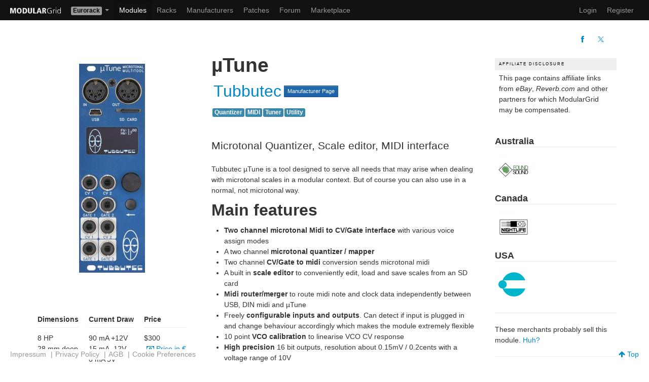

--- FILE ---
content_type: text/html; charset=UTF-8
request_url: https://modulargrid.net/e/tubbutec-%C2%B5tune-
body_size: 6542
content:
<!DOCTYPE html>
<html lang="en" >
<head>
	<meta http-equiv="content-type" content="text/html; charset=utf-8">
	<title>Tubbutec µTune - Eurorack Module on ModularGrid</title>
    

    <meta name="viewport" content="width=device-width, initial-scale=1">
    
    
    <!-- Global site tag (gtag.js) - Google Analytics -->

    <script type="text/plain" data-category="analytics" data-service="Google Analytics" async src="https://www.googletagmanager.com/gtag/js?id=UA-35437553-1"></script>
    <script type="text/plain" data-category="analytics" data-service="Google Analytics">
        window.dataLayer = window.dataLayer || [];
        function gtag(){dataLayer.push(arguments);}
        gtag('js', new Date());
        gtag('config', 'UA-35437553-1', { 'anonymize_ip': true });
    </script>

    <link rel="icon" type="image/png" href="/favicon.png" >
    <link rel="canonical" href="https://modulargrid.net/e/tubbutec-%C2%B5tune-" >
	<link rel="image_src" href="https://modulargrid.net/img/modcache/11174.f.jpg" />
	<link rel="stylesheet" href="/css/mg.min.css?rel=dcc4a73588" >
<meta name="description" content="Tubbutec µTune - Eurorack Module - Microtonal Quantizer, Scale editor, MIDI interface"><meta name="keywords" content="Tubbutec µTune">
	<link rel="stylesheet" href="/css/print.min.css"  media="print">
<meta property="fb:app_id" content="169866843137062" />
<meta property="og:title" content="Tubbutec µTune" />
<meta property="og:type" content="product" />
<meta property="og:image" content="https://modulargrid.net/img/modcache/11174.f.jpg" />
<meta property="og:image:alt" content="Tubbutec µTune - Eurorack Module" />
<meta property="og:url" content="https://modulargrid.net/e/tubbutec-%C2%B5tune-" />
<meta property="og:site_name" content="ModularGrid" />
<meta property="og:description" content="Tubbutec µTune - Eurorack Module - Microtonal Quantizer, Scale editor, MIDI interface" />
<script type="application/ld+json">{
    "@context": "https://schema.org/",
    "@type": "Thing",
    "name": "Tubbutec \u00b5Tune",
    "image": "https://modulargrid.net/img/modcache/11174.f.jpg",
    "description": "Microtonal Quantizer, Scale editor, MIDI interface",
    "twitter:card": "summary_large_image",
    "twitter:site": "@modulargridNET"
}</script></head>
<body class="universe-e modules modules-view">

    <script type="module" src="/js/cookieconsent-config.js?rel=3f5a6a680e"></script>

    <div class="no-print">
		<div class="navbar navbar-inverse" id="navbar-top">
	      <div class="navbar-inner">
	      	<a href="/e/modules/home" class="brand" title="Home"><img src="/img/static/modgrid_light.svg" class="logo" style="width: 100px" alt=""></a><ul class="nav">
	<li class="dropdown">
	  <a href="#" class="dropdown-toggle dropdown-label" data-toggle="dropdown">
		<span class="label label-e">Eurorack</span>	    <b class="caret"></b>
	  </a>
	  <ul class="dropdown-menu">
	  	<li><a href="/u/modules/view">Buchla</a></li><li><a href="/f/modules/view">Frac</a></li><li><a href="/c/modules/view">Modcan A</a></li><li><a href="/m/modules/view">MOTM</a></li><li><a href="/d/modules/view">MU</a></li><li><a href="/s/modules/view">Serge</a></li><li><a href="/a/modules/view">500 Series</a></li><li><a href="/t/modules/view">AE Modular</a></li><li><a href="/p/modules/view">Pedals</a></li>	  </ul>
	</li>
</ul>	        <div>
	          <a class="btn btn-navbar" data-toggle="collapse" data-target=".nav-collapse">
	            <span class="icon-bar"></span>
	            <span class="icon-bar"></span>
	            <span class="icon-bar"></span>
	          </a>
            <ul class="nav">
	<li class="active"><a href="/e/modules/browser" title="Modules">Modules</a></li>
	<li class="hidden-phone"><a href="/e/racks" title="Racks">Racks</a></li>
	<li class="hidden-phone"><a href="/e/vendors" title="Manufacturers">Manufacturers</a></li>
    	<li class="hidden-phone"><a href="/e/patches" title="Patches">Patches</a></li>
    		<li ><a href="/e/forum/forums/index" title="Forum">Forum</a></li>
	<li ><a href="/e/offers" title="Marketplace">Marketplace</a></li>
</ul>

<div class="nav-collapse">
  <ul class="nav pull-right">
    <li class="visible-phone"><a href="/e/racks" title="Racks">Racks</a></li>
    <li class="visible-phone"><a href="/e/vendors" title="Vendors">Manufacturers</a></li>
            <li class="visible-phone"><a href="/e/patches" title="Patches">Patches</a></li>
    
	
	<li><a href="/e/users/login" title="Log In" rel="nofollow">Login</a></li>
	<li><a href="/e/users/add" title="Sign me up!" rel="nofollow">Register</a></li>

		<li class="hidden"><a href="/obedientremote.php">Index</a></li>
  </ul>
</div>

	        </div>
	      </div>
	    </div>

		<noscript>
			<div class="alert alert-error">
				You <strong>have to</strong> enable Javascript to do any fancy stuff on this site!
			</div>
		</noscript>
	</div>
    
	<div class="container-fluid " id="content-wrapper">
        		<div class="modules-view">
    <div class="subnav">
        <div class="main-tools-menu">
            <ul class="nav nav-pills">
                            </ul>
        </div>
        <div class="right-menu">
            <div class="share-menu">
                <ul class="nav nav-pills">
                    <li><a href="https://www.facebook.com/sharer/sharer.php?u=https%3A%2F%2Fmodulargrid.net%2Fe%2Ftubbutec-%C2%B5tune-" rel="noopener" target="_blank" title="Share on Facebook"><i class="icon-facebook"></i></a></li>
                    <li><a href="https://twitter.com/intent/tweet?url=https%3A%2F%2Fmodulargrid.net%2Fe%2Ftubbutec-%25C2%25B5tune-&hashtags=ModularGrid%2CEurorack&text=Tubbutec+%C2%B5Tune" rel="noopener" target="_blank" title="Share on Twitter"><i class="icon-twitter"></i></a></li>
                </ul>
            </div>
            <div class="prev-next-btns">
                            </div>
        </div>
    </div>
    <div class="grid-container">
        <div class="g-image">
            <div class="grid-col" id="module-details-wrapper" data-module-id="11174">
                <a href="/img/modcache/11174.f.jpg" data-lightbox="module11174" title="µTune" class="centered-module">
              <img src="/img/imagecache/130x413_11174.jpg" alt="Eurorack Module µTune from Tubbutec" class="img-skyscrape" width="130" height="413" srcset="/img/imagecache/259x826_11174.jpg 2x">              </a>
                <div class="btn-toolbar">


                    
                                    </div>
                            </div>
            <div>
                <div class="box-specs">
                    <div>
                        <dl>
                            <dt>Dimensions</dt>
                            <dd>8 HP</dd><dd>28&nbsp;mm&nbsp;deep</dd>                        </dl>
                                            </div>

                    
                                                <div>
                            <dl>
                                <dt>Current&nbsp;Draw</dt>
                                <dd>90 mA +12V</dd><dd>15 mA -12V</dd><dd>0 mA 5V</dd>                            </dl>
                        </div>
                        
                    
                    <div>
                        <dl>
                            <dt>Price</dt>
                            <dd>
                                <span class="price"><span class="currency">$300</span></span><a href="/e/users/change_price_display/eur" title="Display prices in €" rel="nofollow" class="lnk-display-currency"><i class="icon-money"> </i>Price in €</a>                            </dd>
                        </dl>
                    </div>
                    <div class="subspec">
                        <p class="text-success">This Module is currently available.</p><div class="box-approved"><div class="box-approved-stamp"><img src="/img/static/stamp_manuf_approved.png" class="img-approved" alt=""><span>Specs are approved by the manufacturer</span></div></div>                    </div>
                </div>
            </div>


            
        </div>
        <div class="g-headr">
            <div class="module-view-header">
                <h1>µTune</h1>
                <div class="sub-header">
                    <h2><a href="/e/modules/browser/vendor:605"><span><span class="vendor-name">Tubbutec</span></span></a></h2>
                    <a href="/e/vendors/view/605" class="btn btn-mini btn-primary" title="Company info about manufacturer Tubbutec">Manufacturer Page</a>                </div>
                <div class="module-tags">
                                        <a href="/e/modules/browser?SearchFunction=35&amp;order=tag&amp;direction=asc" rel="nofollow"><span class="label label-info">Quantizer</span></a><a href="/e/modules/browser?SearchFunction=10&amp;order=tag&amp;direction=asc" rel="nofollow"><span class="label label-info">MIDI</span></a><a href="/e/modules/browser?SearchFunction=64&amp;order=tag&amp;direction=asc" rel="nofollow"><span class="label label-info">Tuner</span></a><a href="/e/modules/browser?SearchFunction=46&amp;order=tag&amp;direction=asc" rel="nofollow"><span class="label label-info">Utility</span></a>                </div>
            </div>
        </div>
        <div class="g-descr">
            <div id="module-details">
                <p class="lead wrap">Microtonal Quantizer, Scale editor, MIDI interface</p><p>Tubbutec µTune is a tool designed to serve all needs that may arise when dealing with microtonal scales in a modular context. But of course you can also use in a normal, not microtonal way.</p>

<h2>Main features</h2>

<ul>
<li><strong>Two channel microtonal Midi to CV/Gate interface</strong> with various voice assign modes</li>
<li>A two channel <strong>microtonal quantizer / mapper</strong></li>
<li>Two channel <strong>CV/Gate to midi</strong> conversion sends microtonal midi</li>
<li>A built in <strong>scale editor</strong> to conveniently edit, load and save scales from an SD card</li>
<li><strong>Midi router/merger</strong> to route midi note and clock data independently between USB, DIN midi and µTune</li>
<li>Freely <strong>configurable inputs and outputs</strong>. Can detect if input is plugged in and change behaviour accordingly which makes the module extremely flexible</li>
<li>10 point <strong>VCO calibration</strong> to linearise VCO CV response</li>
<li><strong>High precision</strong> 16 bit outputs, resolution about 0.15mV / 0.2cents with a voltage range of 10V</li>
<li>Built in two channel <strong>tuner</strong> with a wide pitch range</li>
<li><strong>V/Hz mode</strong> with adjustable precission</li>
<li>Peripherals: 2x analogue in, 2x analogue out, 2x digital in, 2x digital out, USB device midi in/out, DIN midi in and out</li>
<li><strong>Also features</strong>: Midi monitor, various alternative note notations, midi note on and off velocity mapping, adjustable midi base notes, transpose and shift scales via CV, pitch bend in, scale masks, and much more…</li>
<li>An extension module to add more channels is in developement</li>
</ul>
<p><a href="https://tubbutec.de/%C2%B5tune/" target="blank">https://tubbutec.de/%C2%B5tune/</a></p>            </div>

            <hr>
            <div>Ø <span>4.44</span> <small>(<span>9</span> Votes)</small> Average Rating</div>                        

            submitted Apr 23rd 2017, 19:38 by <a href="/e/users/view/118212">tubbutec</a> | last <a href="/e/versions/view/79946">Change</a> Feb 6th 2020, 21:39 by <a href="/e/users/view/118212">tubbutec</a>        </div>
        
        <div class="g-mrkpl">
            <section id="sec-module-market">
                <div class="page-header">
                    <div class="">
                        <h2>Marketplace <small>sell and buy used modules</small></h2>
                                            </div>
                </div>
                <div id="offers" class="prel table-responsive">
                                    </div>
                <div class="clear">
                                        <p class="pt">
                        <em>32</em> Users are observing this
                    </p>
                                                        </div>
            </section>
        </div>
        <div class="g-youtb">
            <section>
                <div id="block-youtube" style="display:none">
                    <div class="page-header">
                        <h2>YouTube <small>unfiltered search results for µTune</small></h2>
                    </div>
                    <div class="isotube">
                        <canvas width="27" height="27" id="indicator" style="display: none;"></canvas>
                        <div class="isotube-container" id="isotube-result"></div>
                    </div>
                </div>
            </section>
        </div>
        <div class="g-revrb">
                         
<section id="sec-reverb">
    <div class="page-header">
        <div class="flexed-head">
            <h2>Buy on Reverb</h2>
            <a href="https://www.awin1.com/cread.php?awinmid=67144&amp;awinaffid=1515727&amp;ued=https%3A%2F%2Freverb.com&amp;clickref=mg_reverb_listings" class="lnk-reverb" title="Reverb.com website" target="_blank" rel="noopener"><span class="reverb-logo-mq"></span></a>        </div>
    </div>
    <div class="reverb-section">
        <div id="reverb-results" class="at-items">
            <div class="at-item"><a href="https://www.awin1.com/cread.php?awinmid=67144&amp;awinaffid=1515727&amp;ued=https%3A%2F%2Freverb.com%2Fitem%2F51183667-tubbutec-utune-dual-expander-black&amp;clickref=mg_reverb_listings" rel="nofollow" target="_blank"><img src="/proxies/img?url=https%3A%2F%2Frvb-img.reverb.com%2Fi%2Fs--3vNV7sJ8--%2Fquality%3Dmedium-low%2Cheight%3D400%2Cwidth%3D400%2Cfit%3Dcover%2Cgravity%3Dbottom%2Fgdf4isybvdcxfrumsspm.jpg" class="img-reverb img-responsive" alt="">Tubbutec uTune Dual Expander (Black)</a>$199</div><div class="at-item"><a href="https://www.awin1.com/cread.php?awinmid=67144&amp;awinaffid=1515727&amp;ued=https%3A%2F%2Freverb.com%2Fitem%2F68782424-tubbutec-utune-microtonal-modular-multitool-black&amp;clickref=mg_reverb_listings" rel="nofollow" target="_blank"><img src="/proxies/img?url=https%3A%2F%2Frvb-img.reverb.com%2Fi%2Fs--bp7LhvFe--%2Fquality%3Dmedium-low%2Cheight%3D400%2Cwidth%3D400%2Cfit%3Dcover%2Cgravity%3Dbottom%2Fyiwcyjtptju88xkdiizy.jpg" class="img-reverb img-responsive" alt="">Tubbutec uTune Microtonal Modular</a>$319</div><div class="at-item"><a href="https://www.awin1.com/cread.php?awinmid=67144&amp;awinaffid=1515727&amp;ued=https%3A%2F%2Freverb.com%2Fitem%2F15662509-tubbutec-utune-microtonal-modular-multitool-silver&amp;clickref=mg_reverb_listings" rel="nofollow" target="_blank"><img src="/proxies/img?url=https%3A%2F%2Frvb-img.reverb.com%2Fi%2Fs--_VakhnqN--%2Fquality%3Dmedium-low%2Cheight%3D400%2Cwidth%3D400%2Cfit%3Dcover%2Cgravity%3Dbottom%2Fha4x6bxdczyrpzs0ad5n.jpg" class="img-reverb img-responsive" alt="">Tubbutec uTune Microtonal Modular</a>$319</div><div class="at-item"><a href="https://www.awin1.com/cread.php?awinmid=67144&amp;awinaffid=1515727&amp;ued=https%3A%2F%2Freverb.com%2Fitem%2F69354160-tubbutec-utune-eurorack-microtonal-midi-cv-module-black&amp;clickref=mg_reverb_listings" rel="nofollow" target="_blank"><img src="/proxies/img?url=https%3A%2F%2Frvb-img.reverb.com%2Fi%2Fs--DJjZqGcZ--%2Fquality%3Dmedium-low%2Cheight%3D400%2Cwidth%3D400%2Cfit%3Dcover%2Cgravity%3Dbottom%2Fkidryuzk1zqzjdvsb2vu.jpg" class="img-reverb img-responsive" alt="">Tubbutec Tubbutec uTune Eurorack</a>$350.02</div><div class="at-item"><a href="https://www.awin1.com/cread.php?awinmid=67144&amp;awinaffid=1515727&amp;ued=https%3A%2F%2Freverb.com%2Fitem%2F44394866-tubbutec-utune-eurorack-microtonal-midi-cv-module-silver&amp;clickref=mg_reverb_listings" rel="nofollow" target="_blank"><img src="/proxies/img?url=https%3A%2F%2Frvb-img.reverb.com%2Fi%2Fs--rRj5yeEd--%2Fquality%3Dmedium-low%2Cheight%3D400%2Cwidth%3D400%2Cfit%3Dcover%2Cgravity%3Dbottom%2Fdm3cte56a3p8v9kgjeyo.jpg" class="img-reverb img-responsive" alt="">Tubbutec Tubbutec uTune Eurorack</a>$350.02</div><div class="at-item"><a href="https://www.awin1.com/cread.php?awinmid=67144&amp;awinaffid=1515727&amp;ued=https%3A%2F%2Freverb.com%2Fitem%2F44396862-tubbutec-utune-expander-eurorack-module-silver&amp;clickref=mg_reverb_listings" rel="nofollow" target="_blank"><img src="/proxies/img?url=https%3A%2F%2Frvb-img.reverb.com%2Fi%2Fs--4CkW6Ysj--%2Fquality%3Dmedium-low%2Cheight%3D400%2Cwidth%3D400%2Cfit%3Dcover%2Cgravity%3Dbottom%2Fcmsnkgv7qujifyji1dei.jpg" class="img-reverb img-responsive" alt="">Tubbutec Tubbutec uTune Expander</a>$185.55</div>        </div>
    </div>
</section>
                    </div>
        <div class="g-ebayy">
                        <section id="sec-ebay" class="hidden">
                <div class="page-header">
                    <div class="flexed-head">
                        <h2>Right Now on eBay</h2><a href="https://www.ebay.com" title="eBay website" rel="noopener" target="_blank"><img src="/img/static/ebay/Right%20Now%20108x45%402x.png" width="108" alt=""></a>
                    </div>
                </div>
                <div class="ebay-section">
                    <div id="ebay-results" class="at-items"></div>
                </div>
            </section>
                    </div>
        <div class="g-cmnts">
            <div id="related-discussions" class="prel">
	<div class="page-header">
		<div class="row">
			<div class="span12">
				<h2>Comments</h2>
			</div>
			<div class="span12">
				<a href="/e/forum/threads/index/query:%25C2%25B5Tune"><i class="icon icon-list"></i> Search for <em>µTune</em> in Forum</a>			</div>
		</div>
	</div>
<a href="/e/forum/threads/add/about:module/about_id:11174/name:%25C2%25B5Tune" class="btn btn-primary">Post in a new Thread</a></div>
        </div>
        <div class="g-aside">
            <div class="ad-box pt pb">
                <header>Affiliate Disclosure</header>
                <div class="ad-text">This page contains affiliate links from <em>eBay</em>, <em>Reverb.com</em> and other partners for which ModularGrid may be compensated.</div>
            </div>
            <div class="box-buy-online">
		<h4>Australia</h4><div class="logo-grid"><a href="/e/clicks/add/42/11174" title="Go to Found Sound" target="_blank" rel="nofollow"><img src="/img/imagecache/70x70_42.png" class="img-recom img-landscape" alt="Found Sound" width="70" height="70" srcset="/img/imagecache/140x140_42.png 2x"></a></div><h4>Canada</h4><div class="logo-grid"><a href="/e/clicks/add/65/11174" title="Go to Nightlife Electronics" target="_blank" rel="nofollow"><img src="/img/imagecache/70x70_65.png" class="img-recom img-landscape" alt="Nightlife Electronics" width="70" height="70" srcset="/img/imagecache/140x140_65.png 2x"></a></div><h4>USA</h4><div class="logo-grid"><a href="/e/clicks/add/13/11174" title="Go to Perfect Circuit" target="_blank" rel="nofollow"><img src="/img/imagecache/70x70_13.png" class="img-recom img-landscape" alt="Perfect Circuit" width="70" height="70" srcset="/img/imagecache/140x140_13.png 2x"></a></div></div>
<hr>
<p>These merchants probably sell this module. <a href="#" class="lnk-help" data-toggle="popover" data-original-title="About the merchant logos" data-content="Merchants configure themself on which module page their logo appears. For convenience reasons they can just subscribe to certain manufacturers. So there is <strong>no guarantee</strong> that they have the module currently <strong>in stock</strong>, but it is worth a shot to check it out.">Huh?</a></p>
<hr>
            <div id="related-racks" class="prel">
                <h3>Related Racks</h3>
<p>Included in <strong>1172</strong> Racks, <strong>579</strong> are public:</p>
<ul>
<li><a href="/e/racks/view/3043177">My sonant Eurorack</a> (<a href="/e/users/view/79302">egilkalman</a>)</li><li><a href="/e/racks/view/3042179">Physical_1 (copy)</a> (<a href="/e/users/view/245906">dillbow</a>)</li><li><a href="/e/racks/view/3040640">My dispensed Eurorack</a> (<a href="/e/users/view/79302">egilkalman</a>)</li><li><a href="/e/racks/view/3039270">Case from Lake IV</a> (<a href="/e/users/view/146738">ShadowOfVelazquez</a>)</li><li><a href="/e/racks/view/3038372">Case from Lake III (copy)</a> (<a href="/e/users/view/146738">ShadowOfVelazquez</a>)</li><li><a href="/e/racks/view/3038184">agronom extra 1 me chair (copy)</a> (<a href="/e/users/view/79302">egilkalman</a>)</li><li><a href="/e/racks/view/3037929">Joranalogue with Mordax Utility rack (copy)</a> (<a href="/e/users/view/208868">alexanderalexander</a>)</li><li><a href="/e/racks/view/3036297">Case from Lake III</a> (<a href="/e/users/view/146738">ShadowOfVelazquez</a>)</li><li><a href="/e/racks/view/3035308">agronom extra 1 me chair</a> (<a href="/e/users/view/79302">egilkalman</a>)</li><li><a href="/e/racks/view/3035137">agronom extra 1 (copy) (copy)</a> (<a href="/e/users/view/79302">egilkalman</a>)</li><li><a href="/e/racks/view/3035095">Intellijel Tierrapaz</a> (<a href="/e/users/view/131831">DCastillo</a>)</li><li><a href="/e/racks/view/3034383">agronom extra 1 (copy)</a> (<a href="/e/users/view/79302">egilkalman</a>)</li><li><a href="/e/racks/view/3034085">öystein</a> (<a href="/e/users/view/79302">egilkalman</a>)</li><li><a href="/e/racks/view/3033156">agronom extra 1</a> (<a href="/e/users/view/79302">egilkalman</a>)</li><li><a href="/e/racks/view/3031686">Buchla</a> (<a href="/e/users/view/85857">windows92</a>)</li></ul>
<div class="paging">
<span class="current">1</span><span><a href="/e/related_racks/get_related_racks/11174/page:2/sort:RelatedRack.id/direction:DESC">2</a></span><span><a href="/e/related_racks/get_related_racks/11174/page:3/sort:RelatedRack.id/direction:DESC">3</a></span><span><a href="/e/related_racks/get_related_racks/11174/page:4/sort:RelatedRack.id/direction:DESC">4</a></span><span class="next"><a href="/e/related_racks/get_related_racks/11174/page:2/sort:RelatedRack.id/direction:DESC" rel="next"> &gt;</a></span></div>
            </div>


                        <div>
                            </div>
            
        </div>
    </div>
</div>
<script type="application/json" data-mg-json="settings">
{"thing":"Module","ytApiKey":"AIzaSyCpN5705eUyCS4E6mUV1KOcqgEWXkVHK70","ytSearchterm":"Eurorack+Tubbutec+%C2%B5Tune","countryIsoCode":"US","ratyIsEnabled":false,"ratyUserVote":false,"ebaySearchterm":"Tubbutec%20%C2%B5Tune","threadId":false}
</script>
<div id="addObj" data-controller="modules" data-action="view"></div>
    </div>
    <div class="footer-static">
    <div class="footer">
    <div class="container no-print">
        <div class="list-wrapper">
            <div>
                <ul id="ul-nav-service">
                    <li ><a href="/e/pages/imprint" title="Imprint" rel="nofollow">Impressum</a> | </li>
                    <li ><a href="/e/pages/privacy" title="Privacy" rel="nofollow">Privacy Policy</a> | </li>
                    <li ><a href="/e/pages/agb" title="AGB" rel="nofollow">AGB</a> | </li>
                    <li><a id="lnk-cookie-pref" data-cc="show-preferencesModal" href="#">Cookie Preferences</a></li>
                </ul>
            </div>
            <div>
                <a id="lnk-top" href="#"><i class="icon-arrow-up"></i> Top</a>
            </div>
        </div>
    </div>
</div>

    </div>

	<div class="modal hide fade" id="myModal">
	<div class="modal-header">
		<button type="button" class="close" data-dismiss="modal">×</button>
		<h2 id="alert-modal-header-text" class="modal-header-text">Something does not work as expected ...</h2>
	</div>
	<div class="modal-body">
		<p id="modal-body-text"></p>
	</div>
	<div class="modal-footer">
		<a href="#" class="btn" data-dismiss="modal">Close</a>
	</div>
</div>
    <script type="application/json" data-mg-json="base-config">
    {"domain":"https:\/\/modulargrid.net","webroot":"\/","currency":"usd","format":{"id":"e","name":"Eurorack","cellWidth":10,"defaultHP":84,"minHP":20,"volt":12,"has5V":1,"displayPowerSpecs":1,"ratingThreshold":29,"widthLabel":{"short":"HP","long":"Horizontal Pitch"}},"is_anonymous":null}    </script>
    <script src="https://ajax.googleapis.com/ajax/libs/jquery/2.2.4/jquery.min.js"></script>
    <script
      src="https://browser.sentry-cdn.com/9.34.0/bundle.tracing.min.js"
      integrity="sha384-cRQDJUZkpn4UvmWYrVsTWGTyulY9B4H5Tp2s75ZVjkIAuu1TIxzabF3TiyubOsQ8"
      crossorigin="anonymous"
    ></script>

    
	<script src="/js/modulargrid.min.js?rel=bd22a9c07b"></script>
</body>
</html>


--- FILE ---
content_type: image/svg+xml
request_url: https://modulargrid.net/css/img/reverb_logo_light.svg
body_size: 1031
content:
<svg xmlns="http://www.w3.org/2000/svg" width="115" height="34" viewBox="0 0 115 34">
  <path fill="#414141" d="M106 19.7c-.4.3-2.41 1.55-1.2-1.8.65-1.8 3.57-9.98 1.4-11.7-1.06-.84-3.26-1.43-4.3-.4-1.05 1.05-.7 3.23-.7 4.9 0 3.4-1.26 6.9-1.9 8.6-1.49 1.25-2.49 1.95-3 2.1 0 0 .86-3.2-1.5-3.1-2.88.12-3.61 3.26-4.4 3.2-1.05-.08.16-2.2-.1-2.8-.13-.3-1-.44-2.4-.4-3.3.1-3.3 2.8-3.3 3.2 0 1.2-.65 3.87-1 5.92-.87.86-3.4 3.08-5.9 3.08-1.6 0-4.08-1.15-4.3-3.6-.05-.6.3-.8.5-.8.3 0 2.27.12 4.6-1 1.9-.92 3-2.3 3-4.2 0-1.1-.09-3.2-4.2-3.2-4.2 0-7.76 1.9-9 5.6-2.15-2-2.55-3.26-2.7-3.7-.2-.6-.15-1.7-2.1-1.7-.1 0-2.5 0-2.5 2.2 0 .8 2 1.9 1.6 2.8-.48 1.1-2.21 6.7-5.7 6.7-3.08 0-1-5.9-.6-7.2.3-.8 1.08-3.6.7-4-.19-.2-.8-.3-1.7-.3-2.7 0-4.5 3.2-5.3 9.1-2.27 2.27-4.3 3.4-6.1 3.4-1.3 0-3.48-.25-4.27-2.73-.18-.57 8.17-2.4 8.17-6.87 0-1.3 0-3.2-4.2-3.2-2.6 0-5 .8-6.7 2.2-.85.7-3.1 3-2.8 7.7-.22.2-1.31.8-3.2.8-3 0-4.7-5.6-4.9-6.5-.71-3.3-3.14-4.13-2.6-4.5 1.08-.79 2.48-.6 6.3-3.4 2.2-1.8 3.4-4.1 3.4-6.6 0-1.4-.49-4.47-4-5.7a20 20 0 0 0-6.6-1c-1.6 0-7 .1-12.2 1.8C3.7 5.2.3 8.8 0 13.8c-.1 1.5.25 4.9 4.7 4.9 4.06 0 5.92-3.2 5.8-4.3-.47.23-2.38.67-3.15-.4-1.59-2.16.1-6.12 3.05-8.1 2.48-1.67 5-2.6 7.4-2.7-.4.6-1.5 2.3-2 3.8-.7 2-6 20-6.9 23.9-.3 1.4-.3 2.08 0 2.1 1.89.16 6.03.23 6.1-.7.38-5.2 2.61-11.5 2.9-13.3.11-.7.7-.8.9-.8.5 0 1 .4 1.3.7.7.9 1.4 2.4 1.3 4.9-.1 2-.28 8.9 5.4 8.9 3.82 0 7.52-2.63 7.8-3.1.4 1 1.9 3.3 6.6 3.3 5.2 0 8.8-3.5 8.9-3.4.1.1.11.3.1.5-.04.8.25 2.85 3.5 2.8 7.05-.1 11.2-5.78 12-9.6 1.31 1.4 2.32 1.83 2.6 1.9 0 .9-1.78 7.8 6.8 7.8 3.37 0 6.2-1.27 8.5-3.8-.17.9-.83 2.68-.5 3.5.04.09 2.58 0 4.3 0 .65 0 .6-.14.65-.34.4-1.52-.26-5.3 3.25-9.96.38-.5.9-.73 1.11-.18 1.02 2.57 3.69 1.63 6.49-1.32-.6 2.28-.9 4.24-.9 5.9 0 2.1.6 6.35 6.4 6.2 7.89-.2 9.8-5.9 9.8-10.1 0-1.22-.74-4.5-4.6-4.4-1.7.04-2.8.7-3.6 1.3zm2.5 5.5c-.4 2.16-2.62 6.85-4.3 6.7-2.17-.2-1.7-4.2-1.4-5.9.4-1.6 1.63-5.65 4.1-5.5 2.46.15 1.99 2.6 1.6 4.7zm-31.1-5.8c2.73-.11 1.48 3.1-.1 4.5-2.26 2-3.38 1.8-3.75 1.49-.47-.4-.17-1.68.69-3.24.9-1.64 1.69-2.69 3.16-2.75zM45.2 21c.08.9-1.7 4.15-5.9 5.3-.41-1.12.26-2.83.7-3.6.32-.57 1.61-3.13 3.5-3.3 1.03-.07 1.6.46 1.7 1.6zM23.7 2.7c.4 0 1.5.4 2.4 1.4.6.7 1.3 1.9 1.1 3.7-.2 1.9-.7 3.6-1.4 4.9-.6 1.1-1.4 2-2.3 2.7-1.56 1.34-4.87 1.54-5.1 1.1-.2-.3-.1-.8.4-2.2.68-2.26 3.23-9.85 3.8-10.7.2-.4.56-.9 1.1-.9z"/>
</svg>


--- FILE ---
content_type: text/javascript; charset=UTF-8
request_url: https://www.googleapis.com/youtube/v3/search?q=Eurorack+Tubbutec+%C2%B5Tune&key=AIzaSyCpN5705eUyCS4E6mUV1KOcqgEWXkVHK70&part=id,snippet&maxResults=12&type=video&videoEmbeddable=true&callback=jQuery22409205073468473732_1768961187762&_=1768961187763
body_size: 2316
content:
// API callback
jQuery22409205073468473732_1768961187762({
  "kind": "youtube#searchListResponse",
  "etag": "CUe-yc0EunFQJlYqYeu2cWFGeSw",
  "nextPageToken": "CAwQAA",
  "regionCode": "US",
  "pageInfo": {
    "totalResults": 232,
    "resultsPerPage": 12
  },
  "items": [
    {
      "kind": "youtube#searchResult",
      "etag": "We3EizGS2x5jFCqr8iYaTS0auIE",
      "id": {
        "kind": "youtube#video",
        "videoId": "66O6Uq2dMlA"
      },
      "snippet": {
        "publishedAt": "2020-04-17T21:23:13Z",
        "channelId": "UCsHVZ_U9wFv6S69vu4auQPA",
        "title": "Eurorack Jamsession with Tubbutec µTune",
        "description": "Excerpt from a presentation for \"Virtual Superbooth 2020\" https://tubbutec.de/%C2%B5tune/ Using Tubbutec µTune and ...",
        "thumbnails": {
          "default": {
            "url": "https://i.ytimg.com/vi/66O6Uq2dMlA/default.jpg",
            "width": 120,
            "height": 90
          },
          "medium": {
            "url": "https://i.ytimg.com/vi/66O6Uq2dMlA/mqdefault.jpg",
            "width": 320,
            "height": 180
          },
          "high": {
            "url": "https://i.ytimg.com/vi/66O6Uq2dMlA/hqdefault.jpg",
            "width": 480,
            "height": 360
          }
        },
        "channelTitle": "Tubbutec",
        "liveBroadcastContent": "none",
        "publishTime": "2020-04-17T21:23:13Z"
      }
    },
    {
      "kind": "youtube#searchResult",
      "etag": "z2KtXY0Ie0A_qWG8kbNYiiNuQ-w",
      "id": {
        "kind": "youtube#video",
        "videoId": "uf_zMCUrqBA"
      },
      "snippet": {
        "publishedAt": "2018-05-07T19:21:51Z",
        "channelId": "UCsHVZ_U9wFv6S69vu4auQPA",
        "title": "Lecture on microtonality with the Tubbutec µTune",
        "description": "At Superbooth18, Phineas De Thornley Head gives an introduction to tuning systems and shows how to apply them in a modular ...",
        "thumbnails": {
          "default": {
            "url": "https://i.ytimg.com/vi/uf_zMCUrqBA/default.jpg",
            "width": 120,
            "height": 90
          },
          "medium": {
            "url": "https://i.ytimg.com/vi/uf_zMCUrqBA/mqdefault.jpg",
            "width": 320,
            "height": 180
          },
          "high": {
            "url": "https://i.ytimg.com/vi/uf_zMCUrqBA/hqdefault.jpg",
            "width": 480,
            "height": 360
          }
        },
        "channelTitle": "Tubbutec",
        "liveBroadcastContent": "none",
        "publishTime": "2018-05-07T19:21:51Z"
      }
    },
    {
      "kind": "youtube#searchResult",
      "etag": "PlRze2hAKFSCy0UBUX1sVgOjB6w",
      "id": {
        "kind": "youtube#video",
        "videoId": "UF3fzk3O3Io"
      },
      "snippet": {
        "publishedAt": "2018-01-10T12:10:05Z",
        "channelId": "UCfFWpcWqaSiKXJP2TZMyfWA",
        "title": "Tubbutec µTune Microtonal Multitool Eurorack Module - Interview Tony Dubshot",
        "description": "Gearslutz went to 5 Years of Noodlefest in Rotterdam, The Netherlands to talk to Anton Coops (AKA Tony Dubshot) who shows us ...",
        "thumbnails": {
          "default": {
            "url": "https://i.ytimg.com/vi/UF3fzk3O3Io/default.jpg",
            "width": 120,
            "height": 90
          },
          "medium": {
            "url": "https://i.ytimg.com/vi/UF3fzk3O3Io/mqdefault.jpg",
            "width": 320,
            "height": 180
          },
          "high": {
            "url": "https://i.ytimg.com/vi/UF3fzk3O3Io/hqdefault.jpg",
            "width": 480,
            "height": 360
          }
        },
        "channelTitle": "Gearspace Forum",
        "liveBroadcastContent": "none",
        "publishTime": "2018-01-10T12:10:05Z"
      }
    },
    {
      "kind": "youtube#searchResult",
      "etag": "m9Ii3RSN_pz1xSeDdYOU8oag4qI",
      "id": {
        "kind": "youtube#video",
        "videoId": "c7xNiY-v5DI"
      },
      "snippet": {
        "publishedAt": "2023-05-16T12:20:15Z",
        "channelId": "UCsHVZ_U9wFv6S69vu4auQPA",
        "title": "Tubbutec µTune tutorial - Autotuning",
        "description": "Tutorial showing the automatic tuning function of Tubbutec µTune. https://tubbutec.de/%C2%B5tune/ You can use this function ...",
        "thumbnails": {
          "default": {
            "url": "https://i.ytimg.com/vi/c7xNiY-v5DI/default.jpg",
            "width": 120,
            "height": 90
          },
          "medium": {
            "url": "https://i.ytimg.com/vi/c7xNiY-v5DI/mqdefault.jpg",
            "width": 320,
            "height": 180
          },
          "high": {
            "url": "https://i.ytimg.com/vi/c7xNiY-v5DI/hqdefault.jpg",
            "width": 480,
            "height": 360
          }
        },
        "channelTitle": "Tubbutec",
        "liveBroadcastContent": "none",
        "publishTime": "2023-05-16T12:20:15Z"
      }
    },
    {
      "kind": "youtube#searchResult",
      "etag": "6vsT_dbpnOMAX-YkauOdjysjx7A",
      "id": {
        "kind": "youtube#video",
        "videoId": "Qn2sjLevBHM"
      },
      "snippet": {
        "publishedAt": "2020-04-23T15:29:49Z",
        "channelId": "UCsHVZ_U9wFv6S69vu4auQPA",
        "title": "SB20 Tubbutec µTune and expanders - Polyphonic multitool (Superbooth 2020 special)",
        "description": "With the now available expanders, µTune has become a polyphonic multitool for midi2cv, quantizing, cv2midi, clock processing, ...",
        "thumbnails": {
          "default": {
            "url": "https://i.ytimg.com/vi/Qn2sjLevBHM/default.jpg",
            "width": 120,
            "height": 90
          },
          "medium": {
            "url": "https://i.ytimg.com/vi/Qn2sjLevBHM/mqdefault.jpg",
            "width": 320,
            "height": 180
          },
          "high": {
            "url": "https://i.ytimg.com/vi/Qn2sjLevBHM/hqdefault.jpg",
            "width": 480,
            "height": 360
          }
        },
        "channelTitle": "Tubbutec",
        "liveBroadcastContent": "none",
        "publishTime": "2020-04-23T15:29:49Z"
      }
    },
    {
      "kind": "youtube#searchResult",
      "etag": "2PINLj0UBJRxPZCzn7XrVAozyc8",
      "id": {
        "kind": "youtube#video",
        "videoId": "yfhX6ZPbPbE"
      },
      "snippet": {
        "publishedAt": "2018-04-25T14:40:08Z",
        "channelId": "UCsHVZ_U9wFv6S69vu4auQPA",
        "title": "Tubbutec µTune teaser",
        "description": "Tubbutec µTune is a tool designed to serve all needs that may arise when dealing with microtonal scales in a modular context.",
        "thumbnails": {
          "default": {
            "url": "https://i.ytimg.com/vi/yfhX6ZPbPbE/default.jpg",
            "width": 120,
            "height": 90
          },
          "medium": {
            "url": "https://i.ytimg.com/vi/yfhX6ZPbPbE/mqdefault.jpg",
            "width": 320,
            "height": 180
          },
          "high": {
            "url": "https://i.ytimg.com/vi/yfhX6ZPbPbE/hqdefault.jpg",
            "width": 480,
            "height": 360
          }
        },
        "channelTitle": "Tubbutec",
        "liveBroadcastContent": "none",
        "publishTime": "2018-04-25T14:40:08Z"
      }
    },
    {
      "kind": "youtube#searchResult",
      "etag": "z7m1nzfnWIkyUmXH1tZ75c-GW9g",
      "id": {
        "kind": "youtube#video",
        "videoId": "57FfsYZ0D1I"
      },
      "snippet": {
        "publishedAt": "2020-10-16T15:51:52Z",
        "channelId": "UCaTca38SJErVLsfYkrg2R9w",
        "title": "Microtones 103 - Tubbutec uTune, the right multitool for the job!",
        "description": "Continuing our exploration into making microtonal or Xenharmonic music with modular, today we take a plunge into the amazing ...",
        "thumbnails": {
          "default": {
            "url": "https://i.ytimg.com/vi/57FfsYZ0D1I/default.jpg",
            "width": 120,
            "height": 90
          },
          "medium": {
            "url": "https://i.ytimg.com/vi/57FfsYZ0D1I/mqdefault.jpg",
            "width": 320,
            "height": 180
          },
          "high": {
            "url": "https://i.ytimg.com/vi/57FfsYZ0D1I/hqdefault.jpg",
            "width": 480,
            "height": 360
          }
        },
        "channelTitle": "Synth Diy Guy",
        "liveBroadcastContent": "none",
        "publishTime": "2020-10-16T15:51:52Z"
      }
    },
    {
      "kind": "youtube#searchResult",
      "etag": "IN0BQ_ki9oY6d2ZrZXCsrZouAEM",
      "id": {
        "kind": "youtube#video",
        "videoId": "0m4bkyngwpA"
      },
      "snippet": {
        "publishedAt": "2018-05-07T20:47:21Z",
        "channelId": "UCfFWpcWqaSiKXJP2TZMyfWA",
        "title": "Tubbutec µTune - Gearslutz @ Superbooth 2018",
        "description": "Tubbutec shows us their useful µTune module for eurorack and also some prototypes for their upcoming products. For more ...",
        "thumbnails": {
          "default": {
            "url": "https://i.ytimg.com/vi/0m4bkyngwpA/default.jpg",
            "width": 120,
            "height": 90
          },
          "medium": {
            "url": "https://i.ytimg.com/vi/0m4bkyngwpA/mqdefault.jpg",
            "width": 320,
            "height": 180
          },
          "high": {
            "url": "https://i.ytimg.com/vi/0m4bkyngwpA/hqdefault.jpg",
            "width": 480,
            "height": 360
          }
        },
        "channelTitle": "Gearspace Forum",
        "liveBroadcastContent": "none",
        "publishTime": "2018-05-07T20:47:21Z"
      }
    },
    {
      "kind": "youtube#searchResult",
      "etag": "iqbn7KA3iO0U1dQ3ka5mChDwI-o",
      "id": {
        "kind": "youtube#video",
        "videoId": "TFjxHokuyUU"
      },
      "snippet": {
        "publishedAt": "2018-05-09T12:23:11Z",
        "channelId": "UCFw2zGrdiLLAwbNQra1vtnA",
        "title": "Tubbutec µTune - Superbooth 2018",
        "description": "Two channel microtonal MIDI to CV/Gate interface.",
        "thumbnails": {
          "default": {
            "url": "https://i.ytimg.com/vi/TFjxHokuyUU/default.jpg",
            "width": 120,
            "height": 90
          },
          "medium": {
            "url": "https://i.ytimg.com/vi/TFjxHokuyUU/mqdefault.jpg",
            "width": 320,
            "height": 180
          },
          "high": {
            "url": "https://i.ytimg.com/vi/TFjxHokuyUU/hqdefault.jpg",
            "width": 480,
            "height": 360
          }
        },
        "channelTitle": "Sound On Sound magazine",
        "liveBroadcastContent": "none",
        "publishTime": "2018-05-09T12:23:11Z"
      }
    },
    {
      "kind": "youtube#searchResult",
      "etag": "-VFaAExxrcf-SCjZ4uJikqpkvYM",
      "id": {
        "kind": "youtube#video",
        "videoId": "dTtjqw9nqyA"
      },
      "snippet": {
        "publishedAt": "2020-12-13T01:46:51Z",
        "channelId": "UCaTca38SJErVLsfYkrg2R9w",
        "title": "µTune : The MPE Update! And introducing the Tubbutec USB Bridge :)",
        "description": "We revisit the µTune with more expanders, an MPE friendly update (quick setup and output smoothing). And we check out the ...",
        "thumbnails": {
          "default": {
            "url": "https://i.ytimg.com/vi/dTtjqw9nqyA/default.jpg",
            "width": 120,
            "height": 90
          },
          "medium": {
            "url": "https://i.ytimg.com/vi/dTtjqw9nqyA/mqdefault.jpg",
            "width": 320,
            "height": 180
          },
          "high": {
            "url": "https://i.ytimg.com/vi/dTtjqw9nqyA/hqdefault.jpg",
            "width": 480,
            "height": 360
          }
        },
        "channelTitle": "Synth Diy Guy",
        "liveBroadcastContent": "none",
        "publishTime": "2020-12-13T01:46:51Z"
      }
    },
    {
      "kind": "youtube#searchResult",
      "etag": "JYJdZxxJN0xrGZm1fDPY7m15rVs",
      "id": {
        "kind": "youtube#video",
        "videoId": "Fe592dyFS0U"
      },
      "snippet": {
        "publishedAt": "2020-12-01T23:08:25Z",
        "channelId": "UCsHVZ_U9wFv6S69vu4auQPA",
        "title": "Tubbutec Midi USB Bridge A - USB Host and TRS midi router eurorack",
        "description": "Dual USB host and TRS midi router and merger https://tubbutec.de/usb-bridge-a/ 0:00 Introduction 1:12 Tubbutrance Here we ...",
        "thumbnails": {
          "default": {
            "url": "https://i.ytimg.com/vi/Fe592dyFS0U/default.jpg",
            "width": 120,
            "height": 90
          },
          "medium": {
            "url": "https://i.ytimg.com/vi/Fe592dyFS0U/mqdefault.jpg",
            "width": 320,
            "height": 180
          },
          "high": {
            "url": "https://i.ytimg.com/vi/Fe592dyFS0U/hqdefault.jpg",
            "width": 480,
            "height": 360
          }
        },
        "channelTitle": "Tubbutec",
        "liveBroadcastContent": "none",
        "publishTime": "2020-12-01T23:08:25Z"
      }
    },
    {
      "kind": "youtube#searchResult",
      "etag": "6cFlZlFliLUEqy78xsQJn0HZ3T0",
      "id": {
        "kind": "youtube#video",
        "videoId": "WfKXNdy1ibw"
      },
      "snippet": {
        "publishedAt": "2017-10-11T00:57:22Z",
        "channelId": "UC7-Q3gOtIu2qhFmGY7Y9Sbg",
        "title": "Tubbutec µTune first day demo",
        "description": "Oct 10, 2017 I received my Tubbutec µTune module in the post today, and thought I would make a demo video showing the ...",
        "thumbnails": {
          "default": {
            "url": "https://i.ytimg.com/vi/WfKXNdy1ibw/default.jpg",
            "width": 120,
            "height": 90
          },
          "medium": {
            "url": "https://i.ytimg.com/vi/WfKXNdy1ibw/mqdefault.jpg",
            "width": 320,
            "height": 180
          },
          "high": {
            "url": "https://i.ytimg.com/vi/WfKXNdy1ibw/hqdefault.jpg",
            "width": 480,
            "height": 360
          }
        },
        "channelTitle": "Tony Masiello Music",
        "liveBroadcastContent": "none",
        "publishTime": "2017-10-11T00:57:22Z"
      }
    }
  ]
}
);